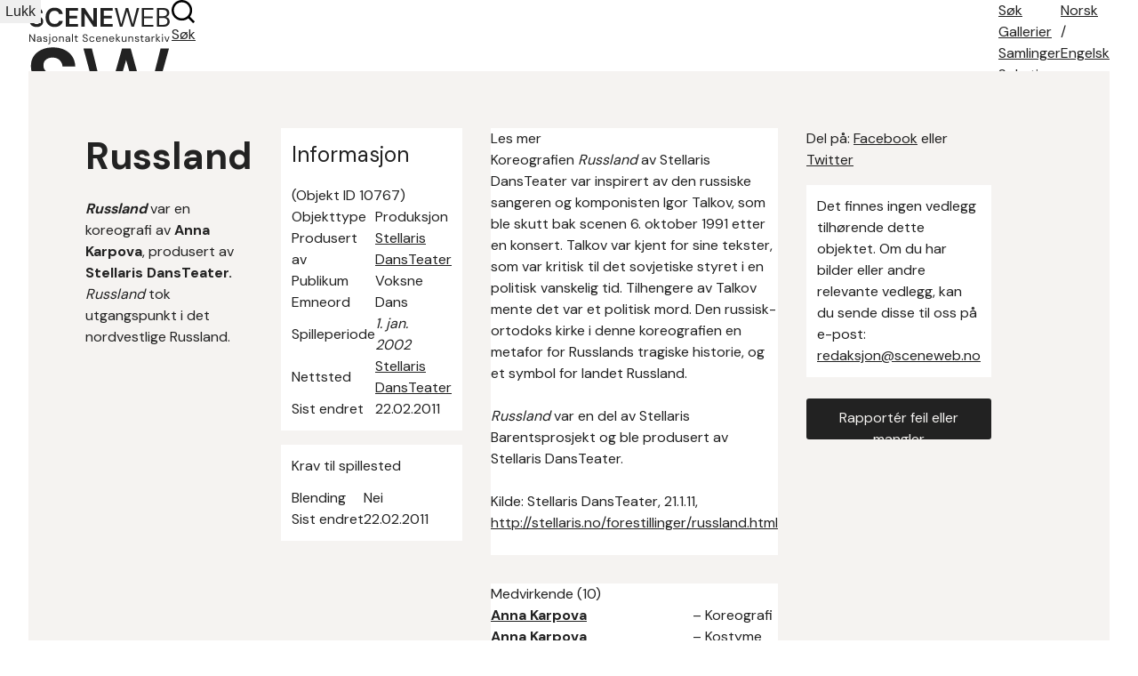

--- FILE ---
content_type: text/html; charset=utf-8
request_url: https://sceneweb.no/nb/production/10767/Russland
body_size: 11881
content:
<!DOCTYPE html>
<html lang="no">
<head>
  <title> Russland – Sceneweb</title>

  <!-- Favicon -->
  <link rel="apple-touch-icon" href="/apple-touch-icon.png">
  <link rel="shortcut icon" type="image/x-icon" href="/favicon.ico">

  <!-- Meta -->
  <meta charset="utf-8">
  <meta name="viewport" content="width=device-width, initial-scale=1">

  <!-- Mobile Web App -->
  <meta name="apple-mobile-web-app-capable" content="yes">
  <meta name="mobile-web-app-capable" content="yes">
  <link rel="manifest" href="/manifest.json">

  <!-- Open Graph tags -->
  
  <meta property="og:url"           content="https://sceneweb.no/nb/production/10767/Russland" />
  <meta property="og:type"          content="website" />
  <meta property="og:title"         content="Russland" />
  
    <meta property="og:description" content="Russland var en koreografi av Anna Karpova, produsert av Stellaris DansTeater. Russland tok utgangspunkt i det nordvestlige Russland." />
  
  


  <!-- Font -->
  <link href="https://fonts.googleapis.com/css2?family=DM+Sans:wght@400;700&display=swap" rel="stylesheet">

  <link href="/videojs/video-js.min.css" rel="stylesheet">
  <script type="text/javascript" src="/videojs/video.min.js"></script>

  <!-- Matomo -->
  <script>
    var _paq = window._paq = window._paq || [];
    /* tracker methods like "setCustomDimension" should be called before "trackPageView" */
    _paq.push(['trackPageView']);
    _paq.push(['enableLinkTracking']);
    (function() {
      var u="//prod.matomoservice02.copyleft.no/";
      _paq.push(['setTrackerUrl', u+'matomo.php']);
      _paq.push(['setSiteId', '8']);
      var d=document, g=d.createElement('script'), s=d.getElementsByTagName('script')[0];
      g.async=true; g.src=u+'matomo.js'; s.parentNode.insertBefore(g,s);
    })();
  </script>
  <!-- End Matomo Code -->

  <!-- Style -->
  <link rel="stylesheet" type="text/css" href="/assets/styles/main.css">
</head>
<body id="site">
  
    <header class="navbar">
      
        <a class="logo" href="/">
          
          <img class="desktop" src="/assets/images/sceneweb-logo-tagline.svg" alt="Sceneweb logo">
          
          <img class="mobile" src="/assets/images/sceneweb-logo-short.svg" alt="Sceneweb logo">
        </a>
        <a class="search-icon" href="/sok">
          <img src="/assets/images/search-icon.svg" alt="">
          <span>Søk</span>
        </a>
        <div class="burger-icon">
          <span></span>
          <span></span>
          <span></span>
        </div>
        <ul class="main-nav">
          <li><a href="/sok">Søk</a></li>
          
          <li><a href="/gallerier" class="">Gallerier</a></li>
          
          <li><a href="/samlinger" class="">Samlinger</a></li>
          
          <li><a href="/soketips" class="">Søketips</a></li>
          
          <li><a href="/om-oss" class="">Om oss</a></li>
          
          <li><a href="/kontakt" class="">Kontakt</a></li>
          
        </ul>
        <ul class="lang-nav">
          <li><a class="active" href="#">No<span class="hide-m">rsk</span></a></li>
          <li><span>/</span></li>
          <li><a class="" href="/en/production/10767/Russia">Eng<span class="hide-m">elsk</span></a></li>
        </ul>
        <div class="nav-overlay"></div>
      
    </header>
  
  <main id="content">
    
    

  





<section class="container object-grid">
  
    <div class="a">

  <h1>Russland</h1>




  <div class="mb-l">
    <p><b><i>Russland</i></b> var en koreografi av <b>Anna Karpova</b>, produsert av <b>Stellaris DansTeater.</b><i> Russland </i>tok utgangspunkt i det nordvestlige Russland.</p>
  </div>

</div>
<div class="b">
  <div class="info-box">
    <h2>Informasjon</h2> <span>(Objekt ID 10767)</span>
    <table>
      <tbody>
      
      <tr>
        <td>Objekttype</td>
        <td>Produksjon</td>
      </tr>
      
      <tr>
        <td>Produsert av</td>
        <td><a href="/nb/organisation/1318/Stellaris_DansTeater">Stellaris DansTeater</a></td>
      </tr>
      
      <tr>
        <td>Publikum</td>
        <td>Voksne</td>
      </tr>
      
      <tr>
        <td>Emneord</td>
        <td>Dans</td>
      </tr>
      
      <tr>
        <td>Spilleperiode</td>
        <td><em>1. jan. 2002</em>  </td>
      </tr>
      
      <tr>
        <td>Nettsted</td>
        <td><a target="_blank" href="http://stellaris.no/forestillinger/russland.html">Stellaris DansTeater</a></td>
      </tr>
      
      <tr>
        <td>Sist endret</td>
        <td>22.02.2011</td>
      </tr>
      
      </tbody>
    </table>
  </div>
  
  <div class="info-box">
    <h3>Krav til spillested</h3>
    <table>
      <tbody>
      
      <tr>
        <td>Blending</td>
        <td>Nei</td>
      </tr>
      
      <tr>
        <td>Sist endret</td>
        <td>22.02.2011</td>
      </tr>
      
      </tbody>
    </table>
  </div>
  
  

</div>
<div class="c">
  
  <div class="accordion">
    <div class="accordion-header">
      Les mer
    </div>
    <div class="accordion-content">
      <p>Koreografien <i>Russland </i>av Stellaris DansTeater var inspirert av den russiske sangeren og komponisten Igor Talkov, som ble skutt bak scenen 6. oktober 1991 etter en konsert. Talkov var kjent for sine tekster, som var kritisk til det sovjetiske styret i en politisk vanskelig tid. Tilhengere av Talkov mente det var et politisk mord. Den russisk-ortodoks kirke i denne koreografien en metafor for Russlands tragiske historie, og et symbol for landet Russland.</p><p><i>Russland</i> var en del av Stellaris Barentsprosjekt og ble produsert av Stellaris DansTeater.</p><p>Kilde: Stellaris DansTeater, 21.1.11, <a href="http://stellaris.no/forestillinger/russland.html" target="_blank">http://stellaris.no/forestillinger/russland.html</a></p>
    </div>
  </div>
  


  
  <div class="accordion ">
    <div class="accordion-header">
      Medvirkende (10)
    </div>
    <div class="accordion-content">
      <table >
        <thead>
          <tr>
            <th class="sortable"><span>Navn</span></th>
            <th class="sortable"><span>Rolle</span></th>
          </tr>
        </thead>
        <tbody>
        
          <tr>
            <td><a href=/nb/artist/10674/Anna_Karpova><b>Anna Karpova</b></a> </td>
            <td>– Koreografi</td>
          </tr>
        
          <tr>
            <td><a href=/nb/artist/10674/Anna_Karpova><b>Anna Karpova</b></a> </td>
            <td>– Kostyme</td>
          </tr>
        
          <tr>
            <td><a href=/nb/artist/693/Niels_Aage%20Windberg%20Jensen><b>Niels Aage Windberg Jensen</b></a> </td>
            <td>– Lysdesign</td>
          </tr>
        
          <tr>
            <td><a href=/nb/artist/10688/Steinar_Lohne><b>Steinar Lohne</b></a> </td>
            <td>– Lysdesign</td>
          </tr>
        
          <tr>
            <td><a href=/nb/artist/10917/Aleksandra_Bolshakova><b>Aleksandra Bolshakova</b></a> </td>
            <td>– Danser</td>
          </tr>
        
          <tr>
            <td><a href=/nb/artist/10918/Lioubov_Degtereva><b>Lioubov Degtereva</b></a> </td>
            <td>– Danser</td>
          </tr>
        
          <tr>
            <td><a href=/nb/artist/10714/Irina_Jiganova><b>Irina Jiganova</b></a> </td>
            <td>– Danser</td>
          </tr>
        
          <tr>
            <td><a href=/nb/artist/2387/Solveig_Leinan-Hermo><b>Solveig Leinan-Hermo</b></a> </td>
            <td>– Danser</td>
          </tr>
        
          <tr>
            <td><a href=/nb/artist/10745/Nadejda_Maltseva><b>Nadejda Maltseva</b></a> </td>
            <td>– Danser</td>
          </tr>
        
          <tr>
            <td><a href=/nb/artist/10726/Ekaterina_Nikitina><b>Ekaterina Nikitina</b></a> </td>
            <td>– Danser</td>
          </tr>
        
        </tbody>
      </table>
      
    </div>
  </div>
  


  


  
  <div class="accordion">
    <div class="accordion-header">
      Øvrige medvirkende
    </div>
    <div class="accordion-content">
      <p>Kostymesøm: Natalia Egerova <br></p>
    </div>
  </div>
  


  


  

  

  

  
</div>

<div class="d">
  <div class="social-media">
    Del på: <a href="https://www.facebook.com/sharer/sharer.php?u=https%3A%2F%2Fsceneweb.no%2Fnb%2Fproduction%2F10767%2FRussland" target="_blank">Facebook</a> eller <a href="http://twitter.com/share?text=Russland&amp;url=https%3A%2F%2Fsceneweb.no%2Fnb%2Fproduction%2F10767%2FRussland" target="_blank">Twitter</a>
  </div>


  <div class="no-media">
    <span>Det finnes ingen vedlegg tilhørende dette objektet. Om du har bilder
      eller andre relevante vedlegg, kan du sende disse til oss på e-post: 
      <a href="mailto:redaksjon@sceneweb.no" target="_blank">redaksjon@sceneweb.no</a></span>
  </div>


  <a class="btn primary object-alert"
    href="mailto:redaksjon@sceneweb.no?subject=Melding om feil informasjon på
    sceneweb.no&amp;body=Feil informasjon på
    https://sceneweb.no/nb/production/10767/Russland" target="_blank">
    Rapportér feil eller mangler
  </a>
</div>


  

  

  

  

  

  

  

  

  
</section> <!-- end .container object-gird -->

  </main>

  <footer class="footer">
    
      
        
          
<div class="flex">
  <ul class="contact">
    <li><b>Redaktør:</b> Elisabeth Leinslie</li>
    <li><a href="mailto:redaksjon@sceneweb.no">redaksjon@sceneweb.no</a></li>
  </ul>
  <ul class="social-icons">
    <li class="instagram">
      <a href="https://www.instagram.com/sceneweb.no/" target="_blank">
        <img src="/assets/images/instagram.svg" alt="Instagram">
      </a>
    </li>
    <li class="facebook">
      <a href="https://www.facebook.com/Sceneweb" target="_blank">
        <img src="/assets/images/facebook.svg" alt="Facebook">
      </a>
    </li>
    <li class="twitter">
      <a href="https://twitter.com/ScenewebNorway" target="_blank">
        <img src="/assets/images/twitter.svg" alt="Twitter">
      </a>
    </li>
  </ul>
</div>
<div class="flex supporters">
  <ul>
    <li><b>Støttet av:</b></li>
    <li><a href="https://www.kulturradet.no/" target="_blank">Norsk Kulturråd</a>, </li>
    <li><a href="https://www.scenekunstbruket.no/" target="_blank">Norsk scenekunstbruk</a>, </li>
    <li><a href="http://www.nto.no/" target="_blank">Norsk teater- og orkesterforening</a>, </li>
    <li><a href="http://mfa.no/" target="_blank">Utenriksdepartementet</a>, </li>
    <li><a href="https://www.bergen.kommune.no/" target="_blank">Bergen kommune</a>, </li>
    <li><a href="https://www.trondelagfylke.no/" target="_blank">Sørtrøndelag Fylkeskommune</a>, </li>
    <li><a href="https://www.erbo.no/" target="_blank">Torstein Erbos Gavefond</a>, </li>
    <li>Arild og Emilie Bachkes Fond, </li>
    <li><a href="https://www.hordaland.no/" target="_blank">Hordaland Fylkeskommune</a>, </li>
    <li><a href="https://dns.no/" target="_blank">Den Nationale Scene</a>, </li>
    <li><a href="https://bergesenstiftelsen.no/" target="_blank">Bergesenstiftelsen</a>, </li>
    <li><a href="https://www.oslo.kommune.no/" target="_blank">Oslo kommune</a> og </li>
    <li><a href="https://www.arkivverket.no/" target="_blank">Arkivverket</a></li>
  </ul>
  <a class="log-in" href="//login.sceneweb.no/" target="_blank">Logg inn</a>
</div>
<ul class="footer-end">
  <li>
    <span class="copy">&copy;</span>
    <span>Sceneweb – 2026</span>
  </li>
  <li>
    <span>Sceneweb eies av </span><a href="https://www.pahn.no/" target="_blank">Senter for scenekunst Norge</a>
  </li>
  <li>
    <a href="/personvern">Personvern</a>
  </li>
</ul>


        
      
    
  </footer>

  <div class="modal">
    <div class="modal-overlay"></div>
    <div class="modal-container">
      <div class="modal-header">
        <button class="modal-close">Lukk</button>
      </div>
      <div class="modal-content"></div>
    </div>
  </div>
  <script type="module" src="/assets/scripts/main.js"></script>
</body>
</html>


--- FILE ---
content_type: text/css; charset=utf-8
request_url: https://sceneweb.no/assets/styles/base/base.css
body_size: 745
content:
/* ============================================================================= */
/* Base */
/* ============================================================================= */

html {
  box-sizing: border-box;
  -ms-text-size-adjust: 100%;
  -webkit-text-size-adjust: 100%;
}

*, *:before, *:after {
  box-sizing: inherit;
}

html, body {
    width: 100%;
    height: 100%;
    min-width: 320px;
}

body {
  font-family: var(--font-family);
  font-size: var(--font-size);
	line-height: var(--line-height);
	color: var(--text-color);
  background: var(--background-color);
  text-rendering: optimizelegibility;
  -webkit-font-smoothing: antialiased;
  scroll-behavior: smooth;
}

img {
  display: block;
	width: 100%;
}

hr {
	display: block;
	width: 100%;
	height: 1px;
	border: 0;
	border-top: 1px solid var(--border-color);
	padding: 0;
}


--- FILE ---
content_type: text/css; charset=utf-8
request_url: https://sceneweb.no/assets/styles/base/grid.css
body_size: 2668
content:
/* ============================================================================= */
/* Grid */
/* ============================================================================= */

#site {
  display: flex;
  flex-direction: column;
  height: 100%;
}

#content {
  flex-grow: 1;
  width: 100%;
  max-width: 1728px; /* 1792 - 64 */
  margin: 0 auto;
  background: var(--background-muted);
}

/* Containers */
.container, .container-s {
  max-width: 1440px;
  margin: var(--spacing-xxl) auto;

  .row, .flex-row, .grid-row {
    margin-bottom: var(--spacing-l);

    &:last-of-type {
      margin-bottom: 0;
    }
  }
}

.container-s {
  max-width: 706px;
  margin: var(--spacing-xl) auto var(--spacing-xxl);
}

.row { width: 100%; }

.grid-row {
  display: grid;
  grid-gap: 0 2rem;
  grid-template-columns: repeat(12, 1fr);
  margin: 0 auto;
  width: 100%;
}

.flex-row {
  display: flex;
  flex-flow: row wrap;
}

.flex { display: flex; }

.grid-row {
  .col-1 { grid-column: span 1; }
  .col-2 { grid-column: span 2; }
  .col-3 { grid-column: span 3; }
  .col-4 { grid-column: span 4; }
  .col-5 { grid-column: span 5; }
  .col-6 { grid-column: span 6; }
  .col-7 { grid-column: span 7; }
  .col-8 { grid-column: span 8; }
  .col-9 { grid-column: span 9; }
  .col-10 { grid-column: span 10; }
  .col-11 { grid-column: span 11; }
  .col-12 { grid-column: span 12; }
}


/* ============================================================================= */
/* Meida Queries */
/* ============================================================================= */

@media screen and (max-width: 1792px) {

  #content {
    width: calc(100% - var(--spacing-xl));
    margin: 0 var(--spacing-l);
  }

}

@media screen and (max-width: 1632px) {

  .container {
    margin: var(--spacing-xxl) var(--spacing-xl);
  }

}

@media screen and (max-width: 1200px) {

  #content {
    width: calc(100% - var(--spacing-l));
    margin: 0 var(--spacing-m);
  }

  .container {
    margin: var(--spacing-xxl) var(--spacing-l);
  }

}

@media screen and (max-width: 1024px) {

  .container .row {
    grid-gap: 0 1rem;
    margin-bottom: var(--spacing-m);
  }

  .grid-row { grid-gap: 0 1rem; }

}

@media screen and (max-width: 768px) {

  #content {
    width: calc(100% - var(--spacing-m));
    margin: 0 var(--spacing-s);
  }

  .container {
    margin: var(--spacing-xl) var(--spacing-s);
  }

  .container-s {
    margin-right: var(--spacing-l);
    margin-left: var(--spacing-l);
  }

  .col-3 { grid-column: span 6; }

}

@media screen and (max-width: 640px) {

  #content {
    width: 100%;
    margin: 0;
  }

  .container {
    margin: var(--spacing-xl) var(--spacing-s-s);
  }

  .container-s {
    margin-right: var(--spacing-s-s);
    margin-left: var(--spacing-s-s);
  }

}


--- FILE ---
content_type: text/css; charset=utf-8
request_url: https://sceneweb.no/assets/styles/components/modal.css
body_size: 2939
content:
/* ============================================================================= */
/* Modal */
/* ============================================================================= */

.modal {
  width: 100%;
  height: 100vh;
  position: fixed;
      left: 0;
      right: 0;
  pointer-events: none;

  .modal-container {
    width: 100%;
    max-width: 1024px;
    margin: var(--spacing-l) auto;
    padding-top: var(--spacing-l);
    position: absolute;
      left: 0;
      right: 0;
      z-index: 101;
    transform: scale(0.7);
    visibility: hidden;
    opacity: 0;
    transition: all .3s ease;
    float: left;
    border-radius: 3px;
    background-color: var(--accent-color);
    box-shadow: 0 20px 20px rgba(0, 0, 0, .24);

    .modal-header  {
      width: 100%;
      margin-top: -2rem;
      padding: var(--spacing-s-s);
      position: sticky;
        top: 0;
        z-index: 1;
      background: var(--accent-color);
      border-bottom: 1px solid #efebe5;
      border-radius: 3px 3px 0 0;

      h1 {
        margin-bottom: 0;
        font-size: var(--font-size-m-m);
        font-weight: 400;
      }
    }

    .modal-content {
      padding: var(--spacing-m);
      overflow-x: hidden;
    }
  }

  .modal-overlay {
    width:100vw;
    height:100vh;
    position: fixed;
      top: 0;
      left: 0;
      z-index: 100;
    cursor: pointer;
    visibility: hidden;
    opacity: 0;
    background: rgba(0, 0, 0, 0.5);
  }

  &.is-open {
    overflow-y: scroll;
    pointer-events: initial;

    .modal-container {
      transform: scale(1);
      visibility: visible;
      opacity: 1;
    }

    .modal-overlay {
      visibility: visible;
      opacity: 1;
    }
  }

  .modal-close {
    width: 32px;
    height: 32px;
    padding: 0;
    position: absolute;
      top: 10px;
      right: 6px;
      z-index: 1;
    text-indent: -100vw;
    overflow: hidden;
    border: 0;
    background: url('/assets/images/close.svg') center center no-repeat;
    background-size: 16px;
    cursor: pointer;

    &:active,
    &:focus {
      outline: none;
      box-shadow: 0 0 0 1px #fff, 0 0 2px 4px #4b8edb;
      border-radius: 1px;
      outline-offset: 1px;
    }
  }
}


/* ============================================================================= */
/* Media Queries */
/* ============================================================================= */

/* 1024 + 64px */
@media screen and (max-width: 1088px) {

  .modal-container {
    width: calc(100% - var(--spacing-l));
    margin: var(--spacing-m) var(--spacing-m);
  }

}

/* 640 + 32 */
@media screen and (max-width: 672px) {

  .modal-container {
    width: calc(100% - var(--spacing-m-m));
    margin: var(--spacing-s-s) var(--spacing-s-s);
  }

}

@media screen and (max-width: 640px) {

  .modal-container {
    .modal-content {
      padding: var(--spacing-s-s);
    }
  }

}

/* 440 + 16 */
@media screen and (max-width: 465px) {

  .modal-container {
    width: calc(100% - var(--spacing-m));
    margin: var(--spacing-s) var(--spacing-s);
  }

}


--- FILE ---
content_type: text/css; charset=utf-8
request_url: https://sceneweb.no/assets/styles/pages/collection.css
body_size: 680
content:
/* ============================================================================= */
/* Page Galleries */
/* ============================================================================= */

.page-teaterfigur,
.page-collection,
.page-collections {
  margin-top: var(--spacing-xl);
  margin-bottom: var(--spacing-xxl);

  .card-stack {
    &:before { height: calc(100% - 32px); }
    &:after { height: calc(100% - 32px); }
  }
}


/* ============================================================================= */
/* Meida Queries */
/* ============================================================================= */

@media screen and (max-width: 768px) {

  .page-collection,
  .page-collections {
    margin-top: var(--spacing-l);
    margin-bottom: var(--spacing-xl);
  }

}


--- FILE ---
content_type: text/css; charset=utf-8
request_url: https://sceneweb.no/assets/styles/pages/article.css
body_size: 818
content:
/* ============================================================================= */
/* Page template article */
/* ============================================================================= */

.page-article {
  margin-top: var(--spacing-xl);
  margin-bottom: var(--spacing-xxl);

  p strong {
    display: block;
    margin-bottom: -1rem;
  }

  p:last-of-type { margin-bottom: var(--spacing-m-m); }

  ul, ol {
    margin-bottom: var(--spacing-m-m);

    li {
      margin-bottom: var(--spacing-xs);
    }
  }

  ul { list-style: disc; }
}

.page-404 {
  h1 { text-align: center; }
}


/* ============================================================================= */
/* Meida Queries */
/* ============================================================================= */

@media screen and (max-width: 768px) {

  .page-article {
    margin-top: var(--spacing-l);
    margin-bottom: var(--spacing-xl);
  }

}


--- FILE ---
content_type: text/javascript; charset=utf-8
request_url: https://sceneweb.no/assets/scripts/sortable.js
body_size: 1763
content:
// =============================================================================
// Sortable data tables
// =============================================================================

export default class Sortable {
  constructor(element) {
    this.root = element;
    this.initialRows;

    if (element) {
      this.init();
    }
  }

  init() {
    this.initialRows = this.root.querySelectorAll("tbody tr");

    const getCellValue = (tr, idx) =>
      tr.children[idx].dataset.sortable ||
      tr.children[idx].innerText ||
      tr.children[idx].textContent;

    const compare = (idx, asc) => (a, b) =>
      ((v1, v2) =>
        v1 !== "" && v2 !== "" && !isNaN(v1) && !isNaN(v2)
          ? v1 - v2
          : v1.toString().localeCompare(v2, "nb-NO"))(
        getCellValue(asc ? a : b, idx),
        getCellValue(asc ? b : a, idx)
      );

    this.root.querySelectorAll(".sortable").forEach((th) => {
      th.onclick = () => {
        const tbody = th.closest("table").querySelector("tbody");
        const trows = tbody.querySelectorAll("tr");
        const field = Array.from(th.parentNode.children).indexOf(th);
        const activeTh = this.root.querySelector(".sortable.active");

        activeTh && activeTh.classList.remove("active");

        if (th.dataset.sort === "asc") {
          th.dataset.sort = "desc";
        } else if (th.dataset.sort === "desc") {
          th.dataset.sort = "";
        } else {
          th.dataset.sort = "asc";
        }

        if (["asc", "desc"].includes(th.dataset.sort)) {
          th.classList.add("active");
          Array.from(trows)
            .sort(compare(field, th.dataset.sort === "asc"))
            .forEach((tr) => tbody.appendChild(tr));
        } else {
          Array.from(this.initialRows)
            .forEach((tr) => tbody.appendChild(tr));
        }
      };
    });
  }
}
